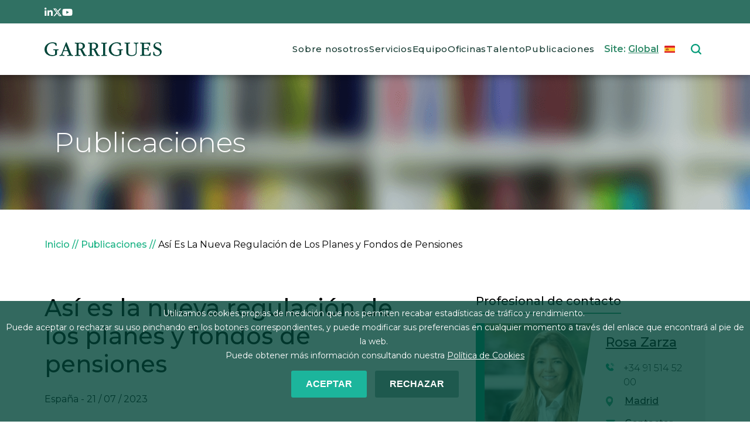

--- FILE ---
content_type: text/html; charset=UTF-8
request_url: https://www.garrigues.com/es_ES/noticia/asi-es-nueva-regulacion-planes-fondos-pensiones
body_size: 15431
content:
<!DOCTYPE html>
<html lang="es" dir="ltr" prefix="content: http://purl.org/rss/1.0/modules/content/  dc: http://purl.org/dc/terms/  foaf: http://xmlns.com/foaf/0.1/  og: http://ogp.me/ns#  rdfs: http://www.w3.org/2000/01/rdf-schema#  schema: http://schema.org/  sioc: http://rdfs.org/sioc/ns#  sioct: http://rdfs.org/sioc/types#  skos: http://www.w3.org/2004/02/skos/core#  xsd: http://www.w3.org/2001/XMLSchema# ">

  <head>
    <meta charset="utf-8" />
<noscript><style>form.antibot * :not(.antibot-message) { display: none !important; }</style>
</noscript><script async src="/sites/default/files/google_analytics/gtag.js?t9s402"></script>
<script>window.dataLayer = window.dataLayer || [];function gtag(){dataLayer.push(arguments)};gtag("js", new Date());gtag("set", "developer_id.dMDhkMT", true);window['ga-disable-G-VXRVB3QHH2'] = true;gtag("config", "G-VXRVB3QHH2", {"groups":"default","cookie_domain":"www.garrigues.com","page_placeholder":"PLACEHOLDER_page_location","allow_ad_personalization_signals":false});</script>
<meta name="description" content="El Real Decreto 668/2023 modifica el Reglamento de planes y fondos de pensiones y recoge, entre otras novedades, el desarrollo de la regulación de los planes de pensiones de empleo simplificados, del principio de no discriminación o las previsiones de integración de planes en caso de que, como consecuencia de operaciones societarias, una misma entidad resultara promotora de varios planes de pensiones del sistema de empleo o promotora de un plan de pensiones del sistema de empleo y a la vez tomadora de uno o varios planes de previsión social empresarial." />
<meta name="keywords" content="Laboral" />
<link rel="canonical" href="https://www.garrigues.com/es_ES/noticia/asi-es-nueva-regulacion-planes-fondos-pensiones" />
<link rel="shortlink" href="https://www.garrigues.com/es_ES/node/13081" />
<meta property="og:site_name" content="Garrigues" />
<meta property="og:type" content="article" />
<meta property="og:url" content="https://www.garrigues.com/es_ES/noticia/asi-es-nueva-regulacion-planes-fondos-pensiones" />
<meta property="og:title" content="Así es la nueva regulación de los planes y fondos de pensiones" />
<meta property="og:description" content="El Real Decreto 668/2023, de 18 de julio, por el que se modifica el Reglamento de planes y fondos de pensiones, aprobado por el Real Decreto 304/2004, de 20 de febrero entra en vigor el día 21 de julio de 2023, salvo en lo relativo a la obligación de las comisiones de control de los planes de pensiones del sistema de empleo de reunirse al menos dos veces al año, que entrará en vigor en el ejercicio 2024." />
<meta property="og:image" content="https://www.garrigues.com/sites/default/files/garrigues-social.jpg" />
<meta property="og:updated_time" content="2023-07-21T11:27:18+02:00" />
<meta property="article:published_time" content="2023-07-21T11:21:02+02:00" />
<meta property="article:modified_time" content="2023-07-21T11:27:18+02:00" />
<meta name="twitter:card" content="summary_large_image" />
<meta name="twitter:description" content="El Real Decreto 668/2023 modifica el Reglamento de planes y fondos de pensiones y recoge, entre otras novedades, el desarrollo de la regulación de los planes de pensiones de empleo simplificados, del principio de no discriminación o las previsiones de integración de planes en caso de que, como consecuencia de operaciones societarias, una misma entidad resultara promotora de varios planes de pensiones del sistema de empleo o promotora de un plan de pensiones del sistema de empleo y a la vez tomadora de uno o varios planes de previsión social empresarial." />
<meta name="twitter:site" content="@garrigues_es" />
<meta name="twitter:title" content="Así es la nueva regulación de los planes y fondos de pensiones" />
<meta name="twitter:site:id" content="71198524" />
<meta name="Generator" content="Drupal 10 (https://www.drupal.org)" />
<meta name="MobileOptimized" content="width" />
<meta name="HandheldFriendly" content="true" />
<meta name="viewport" content="width=device-width, initial-scale=1.0" />
<style>div#sliding-popup, div#sliding-popup .eu-cookie-withdraw-banner, .eu-cookie-withdraw-tab {background: #0779bf} div#sliding-popup.eu-cookie-withdraw-wrapper { background: transparent; } #sliding-popup h1, #sliding-popup h2, #sliding-popup h3, #sliding-popup p, #sliding-popup label, #sliding-popup div, .eu-cookie-compliance-more-button, .eu-cookie-compliance-secondary-button, .eu-cookie-withdraw-tab { color: #ffffff;} .eu-cookie-withdraw-tab { border-color: #ffffff;}
      .disagree-button.eu-cookie-compliance-more-button:focus,
      .eu-cookie-compliance-agree-button:focus,
      .eu-cookie-compliance-default-button:focus,
      .eu-cookie-compliance-hide-button:focus,
      .eu-cookie-compliance-more-button-thank-you:focus,
      .eu-cookie-withdraw-button:focus,
      .eu-cookie-compliance-save-preferences-button:focus { outline: 3px solid #f00; }</style>
<script type="application/ld+json">{
    "@context": "https://schema.org",
    "@graph": [
        {
            "@type": "NewsArticle",
            "@id": "https://www.garrigues.com/es_ES/noticia/asi-es-nueva-regulacion-planes-fondos-pensiones",
            "headline": "Así es la nueva regulación de los planes y fondos de pensiones",
            "name": "Así es la nueva regulación de los planes y fondos de pensiones",
            "about": [
                "Laboral",
                "España",
                "Laboral"
            ],
            "description": "El Real Decreto 668/2023 modifica el Reglamento de planes y fondos de pensiones y recoge, entre otras novedades, el desarrollo de la regulación de los planes de pensiones de empleo simplificados, del principio de no discriminación o las previsiones de integración de planes en caso de que, como consecuencia de operaciones societarias, una misma entidad resultara promotora de varios planes de pensiones del sistema de empleo o promotora de un plan de pensiones del sistema de empleo y a la vez tomadora de uno o varios planes de previsión social empresarial.",
            "image": {
                "@type": "ImageObject",
                "representativeOfPage": "True",
                "url": [
                    "https://www.garrigues.com/sites/default/files/garrigues-social.jpg"
                ]
            },
            "datePublished": "Vie, 21/07/2023 - 11:21",
            "isAccessibleForFree": "True",
            "dateModified": "Vie, 21/07/2023 - 11:27",
            "author": {
                "@type": "LegalService",
                "@id": "https://www.garrigues.com",
                "name": [
                    "Garrigues"
                ],
                "url": "https://www.garrigues.com"
            },
            "publisher": {
                "@type": "LegalService",
                "@id": "https://www.garrigues.com",
                "name": "Garrigues",
                "url": "https://www.garrigues.com",
                "logo": {
                    "@type": "ImageObject",
                    "url": "https://www.garrigues.com/sites/default/files/logotipo-garrigues-logo.png"
                }
            },
            "mainEntityOfPage": "https://www.garrigues.com/es_ES/noticia/asi-es-nueva-regulacion-planes-fondos-pensiones"
        }
    ]
}</script>
<script type="application/ld+json">{
    "@context": "https://schema.org",
    "@type": "BreadcrumbList",
    "itemListElement": [
        {
            "@type": "ListItem",
            "position": 1,
            "name": "Inicio",
            "item": "https://www.garrigues.com/es_ES"
        },
        {
            "@type": "ListItem",
            "position": 2,
            "name": "Noticia",
            "item": "https://www.garrigues.com/es_ES/noticia"
        },
        {
            "@type": "ListItem",
            "position": 3,
            "name": "Así Es La Nueva Regulación de Los Planes y Fondos de Pensiones"
        }
    ]
}</script>
<link rel="icon" href="/themes/custom/garriguestheme/img/imagenes/favicon.png" type="image/png" />
<link rel="alternate" href="https://www.garrigues.com/es_ES/noticia/asi-es-nueva-regulacion-planes-fondos-pensiones" hreflang="es" />
<link rel="alternate" href="https://www.garrigues.com/en_GB/new/spain-royal-decree-6682023-amends-regulations-pension-plans-and-funds" hreflang="en" />

      <title>Así es la nueva regulación de los planes y fondos de pensiones | Garrigues</title>
      <link rel="stylesheet" media="all" href="/sites/default/files/css/css_iS7mrG36TeqcnB9WxNlA33mARnB0cXOi-9kEspZYWwM.css?delta=0&amp;language=es&amp;theme=garriguestheme&amp;include=[base64]" />
<link rel="stylesheet" media="all" href="/sites/default/files/css/css_tj_8CBNpdMm9Wd3SNa2S3s3F4U5ysy75bxH9fUeWu-Q.css?delta=1&amp;language=es&amp;theme=garriguestheme&amp;include=[base64]" />

        <script src="/libraries/fontawesome/js/all.min.js?v=6.4.2" defer></script>
<script src="/libraries/fontawesome/js/v4-shims.min.js?v=6.4.2" defer></script>

  </head>
  <body class="node-13081 node-13081 tipo-nonoticia path-node page-node-type-news">
    <div id="loader" class="loader">
      <div class="spinner-border text-white loader-1" role="status">
      </div>
    </div>

        <a href="#main-content" class="visually-hidden focusable skip-link">
      Pasar al contenido principal
    </a>
    <div id="page">
      
        <div class="dialog-off-canvas-main-canvas" data-off-canvas-main-canvas>
    <div class="layout-container">

<div id="fixed">

<header role="banner">

	<div class="bg-tertiary">

					<div id="topbar" class="section padding-layout">
				  <div class="region region-topbar">
    <div id="block-topbarredessociales" class="block block-block-content block-block-content1ab6093f-c4ba-44ec-b219-80ec8bd0d071">
  
    
      
            <div class="clearfix text-formatted field field--name-body field--type-text-with-summary field--label-hidden field__item"><style>svg.rrss{fill:#ffffff}</style><div class="d-flex gap-3" style="height:1.5rem;"><a href="https://www.linkedin.com/company/garrigues/" target="_blank"><span>
<svg class="rrss" height="1em" viewBox="0 0 448 512"><path d="M100.28 448H7.4V148.9h92.88zM53.79 108.1C24.09 108.1 0 83.5 0 53.8a53.79 53.79 0 0 1 107.58 0c0 29.7-24.1 54.3-53.79 54.3zM447.9 448h-92.68V302.4c0-34.7-.7-79.2-48.29-79.2-48.29 0-55.69 37.7-55.69 76.7V448h-92.78V148.9h89.08v40.8h1.3c12.4-23.5 42.69-48.3 87.88-48.3 94 0 111.28 61.9 111.28 142.3V448z" /></svg><p></p></span></a><a href="https://twitter.com/garrigues_es" target="_blank"><span>
<svg class="rrss" height="1em" viewBox="0 0 512 512"><path d="M389.2 48h70.6L305.6 224.2 487 464H345L233.7 318.6 106.5 464H35.8L200.7 275.5 26.8 48H172.4L272.9 180.9 389.2 48zM364.4 421.8h39.1L151.1 88h-42L364.4 421.8z" /></svg><p></p></span></a><a href="https://www.youtube.com/c/garrigues?cbrd=1" target="_blank"><span>
<svg class="rrss" height="1em" viewBox="0 0 576 512"><path d="M549.655 124.083c-6.281-23.65-24.787-42.276-48.284-48.597C458.781 64 288 64 288 64S117.22 64 74.629 75.486c-23.497 6.322-42.003 24.947-48.284 48.597-11.412 42.867-11.412 132.305-11.412 132.305s0 89.438 11.412 132.305c6.281 23.65 24.787 41.5 48.284 47.821C117.22 448 288 448 288 448s170.78 0 213.371-11.486c23.497-6.321 42.003-24.171 48.284-47.821 11.412-42.867 11.412-132.305 11.412-132.305s0-89.438-11.412-132.305zm-317.51 213.508V175.185l142.739 81.205-142.739 81.201z" /></svg><p></p></span></a></div>
</div>
      
  </div>

  </div>

			</div>
		
	</div>
	<div class="padding-layout d-flex flex-row justify-content-between align-items-center">
		<div class="w-100">
			<div id="menu">
				  <div class="region region-primary-menu">
    <div id="block-garriguestheme-branding" class="block block-system block-system-branding-block">
  
    
            <a href="/es_ES" rel="home" class="site-logo">
      <img src="/themes/custom/garriguestheme/logo.svg" alt="Logo of  Garrigues" />
    </a>
      </div>
<nav role="navigation" aria-labelledby="block-garriguestheme-main-menu-menu" id="block-garriguestheme-main-menu" class="d-none d-xl-block block block-menu navigation menu--main">
            
  <h2 class="visually-hidden" id="block-garriguestheme-main-menu-menu">Main navigation</h2>
  

        
                  <ul class="menu nav nav-pills menu-responsive">
                    <li class="menu-item nav-item">
        <a href="/es_ES/sobre-nosotros" data-drupal-link-system-path="node/2791">Sobre nosotros</a>
              </li>
                <li class="menu-item nav-item">
        <a href="/es_ES/servicios" data-drupal-link-system-path="node/10800">Servicios</a>
              </li>
                <li class="menu-item nav-item">
        <a href="/es_ES/equipo" data-drupal-link-system-path="node/10825">Equipo</a>
              </li>
                <li class="menu-item nav-item">
        <a href="https://www.garrigues.com/es_ES/oficina" data-drupal-link-system-path="node/10797">Oficinas</a>
              </li>
                <li class="menu-item nav-item">
        <a href="/es_ES/trabaja-con-nosotros" data-drupal-link-system-path="node/10799">Talento</a>
              </li>
                <li class="menu-item nav-item">
        <a href="/es_ES/publicaciones" data-drupal-link-system-path="node/10801">Publicaciones</a>
              </li>
        </ul>
  


  </nav>
<div id="block-ilunionenlacesplash" class="d-none d-xl-block block block-ia-splash block-ia-splash-enlace-splash">
  
    
      Site:  <a id="ilunion-link" class="lang-es" href="#"><span>Global</span></a>
  </div>
<div id="block-languagedropdownswitcher" class="headerswitchlang d-none d-xl-block block block-lang-dropdown block-language-dropdown-blocklanguage-interface">
  
    
      <form class="lang-dropdown-form lang_dropdown_form clearfix language_interface" id="lang_dropdown_form_lang-dropdown-form" data-drupal-selector="lang-dropdown-form-2" action="/es_ES/noticia/asi-es-nueva-regulacion-planes-fondos-pensiones" method="post" accept-charset="UTF-8">
  <div class="js-form-item form-item js-form-type-select form-type-select js-form-item-lang-dropdown-select form-item-lang-dropdown-select form-no-label">
      <label for="edit-lang-dropdown-select" class="visually-hidden">Select your language</label>
        <select style="width:165px" class="lang-dropdown-select-element form-select" data-lang-dropdown-id="lang-dropdown-form" data-drupal-selector="edit-lang-dropdown-select" id="edit-lang-dropdown-select" name="lang_dropdown_select"><option value="es" selected="selected">Español</option><option value="en">English</option></select>

        </div>
<input data-drupal-selector="edit-es" type="hidden" name="es" value="/es_ES/noticia/asi-es-nueva-regulacion-planes-fondos-pensiones?f%5B0%5D=service%3A1443" />
<input data-drupal-selector="edit-en" type="hidden" name="en" value="/en_GB/new/spain-royal-decree-6682023-amends-regulations-pension-plans-and-funds?f%5B0%5D=service%3A1443" />
<noscript><div><input data-drupal-selector="edit-submit" type="submit" id="edit-submit" name="op" value="Ir" class="button js-form-submit form-submit" />
</div></noscript><input autocomplete="off" data-drupal-selector="form-rptifbehal2boipxqspaqm-qp71pm6cbew1utfzn3gs" type="hidden" name="form_build_id" value="form-RptifbEHAl2BoIpxqsPAqM_qP71pm6cBew1uTfzn3Gs" />
<input data-drupal-selector="edit-lang-dropdown-form" type="hidden" name="form_id" value="lang_dropdown_form" />

</form>

  </div>
<div id="block-responsivemenubutton" class="d-block d-xl-none block block-ilutils block-responsive-menu-button">
  
    
      <button class="btn btn-link" type="button" data-bs-toggle="offcanvas" data-bs-target="#offcanvas" aria-controls="offcanvas">
<img alt="" src="/themes/custom/garriguestheme/img/iconos/menu-responsive.svg">
</button>


  </div>
<div class="views-exposed-form block block-views block-views-exposed-filter-blocksearch-engine-search-general" data-drupal-selector="views-exposed-form-search-engine-search-general" id="block-formularioexpuestosearch-enginesearch-general-2">
  
    
      <form action="/es_ES/search/search" method="get" id="views-exposed-form-search-engine-search-general" accept-charset="UTF-8">
  <div class="form--inline clearfix">
  <div class="js-form-item form-item js-form-type-textfield form-type-textfield js-form-item-combine form-item-combine form-no-label">
        <input placeholder="Search" data-drupal-selector="edit-combine" type="text" id="edit-combine--4" name="combine" value="" size="30" maxlength="128" class="form-text" />

        </div>
<div data-drupal-selector="edit-actions" class="form-actions js-form-wrapper form-wrapper" id="edit-actions--4"><input data-drupal-selector="edit-submit-search-engine" type="submit" id="edit-submit-search-engine" value="Aplicar" class="button js-form-submit form-submit" />
</div>

</div>

</form>

  </div>

  </div>

			</div>
		</div>
	</div>

</header>

</div>



  <main role="main">
    <a id="main-content" tabindex="-1"></a>

    

      
      <div id="contenidoPrincipal">
          <div class="region region-cabecera">
    <div class="views-element-container block block-views block-views-blocknoticias-bloque-cabecera-publicacion" id="block-views-block-noticias-bloque-cabecera-publicacion">
  
    
      <div><div class="view view-noticias view-id-noticias view-display-id-bloque_cabecera_publicacion js-view-dom-id-d836bd99a545e8385094398ebcaa8ad1bb3c31edcf98063387260e2ecd95e381">
  
    
      
      <div class="view-content">
          <div><div class="header-contenido sm">
<div class="w-100 h-100 d-flex justify-content-center flex-column align-items-start position-relative">
<div>
<span class="titulo">Publicaciones</span>
</div>
</div>

<div class="video-fondo"><img src="/themes/custom/garriguestheme/img/cabeceras/cabecera-publicaciones-detalle.webp" alt="" fetchpriority="high"></div>
</div>
</div>

    </div>
  
          </div>
</div>

  </div>

  </div>

      </div>

    





      <div class="pt-5">

        <div class="padding-layout">
              <div class="region region-breadcrumb">
    <div id="block-garriguestheme-breadcrumbs" class="block block-system block-system-breadcrumb-block">
  
    
        <nav class="breadcrumb" role="navigation" aria-labelledby="system-breadcrumb">
    <h2 id="system-breadcrumb" class="visually-hidden">Sobrescribir enlaces de ayuda a la navegación</h2>
    <ol>
          <li>
                  <a href="/es_ES">Inicio</a>
              </li>
          <li>
                  <a href="/es_ES/publicaciones">Publicaciones</a>
              </li>
          <li>
                  Así Es La Nueva Regulación de Los Planes y Fondos de Pensiones
              </li>
        </ol>
  </nav>

  </div>

  </div>

        </div>

      <div class="container">



        </div>

          <div class="region region-highlighted">
    <div data-drupal-messages-fallback class="hidden"></div>

  </div>


        

        <div class="layout-content">
            <div class="region region-content">
    <div class="ia-splash-form block block-ia-splash block-ia-splash-block" data-drupal-selector="ia-splash-form" id="block-ilunionaccesibilidadformulariosplash">
  
    
      <form action="/es_ES/noticia/asi-es-nueva-regulacion-planes-fondos-pensiones" method="post" id="ia-splash-form" accept-charset="UTF-8">
  <div class="popUpHeader"><p>Garrigues</p></div><div class="popUpElegir"><p>ELIGE TU PAÍS / ESCOLHA O SEU PAÍS / CHOOSE YOUR COUNTRY / WYBIERZ SWÓJ KRAJ / 选择您的国家</p></div><div class="big-area-popup"><div id="dropdown_first_replace"><div class="js-form-item form-item js-form-type-select form-type-select js-form-item-selectregional form-item-selectregional">
      <label for="edit-selectregional">País</label>
        <select data-drupal-selector="edit-selectregional" id="edit-selectregional" name="selectRegional" class="form-select"><option value="www.garrigues.com/pl">Poland</option><option value="www.garrigues.com/" selected="selected">Global</option><option value="www.garrigues.com/cn">China</option><option value="www.garrigues.com/latam">Latam</option><option value="www.garrigues.com/pt">Portugal</option></select>

        </div>
</div><div id="dropdown_second_replace"><div class="js-form-item form-item js-form-type-select form-type-select js-form-item-selectlanguage form-item-selectlanguage">
      <label for="edit-selectlanguage">Language</label>
        <select data-drupal-selector="edit-selectlanguage" id="edit-selectlanguage" name="selectLanguage" class="form-select"><option value="_none">Language</option><option value="es_ES" selected="selected">Español</option><option value="en_GB">English</option></select>

        </div>
</div><div id="ilunion-cerrar"><a href="#" title="Cerrar">Cerrar</a></div><input autocomplete="off" data-drupal-selector="form-rshyckuhbcapaiekwf5kwbknhazywyefk1mcvpafw2g" type="hidden" name="form_build_id" value="form-rSHYCkUhBCAPaIeKwf5KwbknHAZywYefk1mcvPAfW2g" />
<input data-drupal-selector="edit-ia-splash-form" type="hidden" name="form_id" value="ia_splash_form" />
<div data-drupal-selector="edit-actions" class="form-actions js-form-wrapper form-wrapper" id="edit-actions--5"><div class="btn-go"><input class="submit button js-form-submit form-submit" data-drupal-selector="edit-submit-button-ilunion" type="submit" id="edit-submit-button-ilunion" name="op" value="GO" />
</div></div></div>

</form>

  </div>
<div id="block-garriguestheme-content" class="block block-system block-system-main-block">
  
    
      
<article data-history-node-id="13081" about="/es_ES/noticia/asi-es-nueva-regulacion-planes-fondos-pensiones" class="node node--type-news node--view-mode-full">

  
    

  
  <div class="node__content">
      <div class="layout layout--twocol-section layout--twocol-section--67-33 padding-layout mt-5">

          <div  class="layout__region layout__region--first">
        <div class="views-element-container block block-views block-views-blocknoticias-bloque-noticias-detalle">
  
    
      <div><div class="view view-noticias view-id-noticias view-display-id-bloque_noticias_detalle js-view-dom-id-30ed9bed46935b0de466182819b59c21ca4d8acf68ca15efb0fcc829fac13ffa">
  
    
      
      <div class="view-content">
          <div class="views-row"><div class="views-field views-field-title"><div class="field-content"><h1 class="fs-1 text-decoration-none text-black pb-3 pt-0 fw-medium text-start">Así es la nueva regulación de los planes y fondos de pensiones</h1></div></div><div class="views-field views-field-nothing-2"><div class="field-content"><div class="d-flex flex-row flex-wrap">
España&nbsp;-&nbsp;<time datetime="2023-07-21T12:00:00Z" class="datetime">21 / 07 / 2023</time>

</div></div></div><div class="views-field views-field-field-before-title subtitulo-publicacion mb-4"><div class="field-content"></div></div><div class="views-field views-field-field-author autor-publicacion my-4"><div class="field-content"></div></div><div class="views-field views-field-field-custom-author autor-publicacion my-4"><div class="field-content"></div></div><div class="views-field views-field-nothing"><div class="field-content"><div class="d-flex align-items-baseline justify-content-between flex-wrap gap-3">
<ul class="list-group list-group-horizontal list-unstyled gap-3 mt-3 lista-rrss">
         <li><a id="get-app-artwork" data-url="https://www.garrigues.com/es_ES/noticia/asi-es-nueva-regulacion-planes-fondos-pensiones" class="fs-5" tabindex="0" data-placement="top" role="button" data-toggle="popover" data-trigger="focus" data-content="Copied link"><i id="icon-copy" class="fa-solid fa-link"></i></a></li>
    <li><a class="fs-5" href="https://www.linkedin.com/sharing/share-offsite/?url=https://www.garrigues.com/es_ES/noticia/asi-es-nueva-regulacion-planes-fondos-pensiones" target="_blank"><i class="fa-brands fa-linkedin-in"></i></a></li>
    <li><a class="fs-5" href="https://twitter.com/intent/tweet?text=Así es la nueva regulación de los planes y fondos de pensiones&amp;url=https://www.garrigues.com/es_ES/noticia/asi-es-nueva-regulacion-planes-fondos-pensiones" target="_blank"><i class="fa-brands fa-x-twitter"></i></a></li>
    <li><a class="fs-5" href="https://www.facebook.com/sharer.php?u=https://www.garrigues.com/es_ES/noticia/asi-es-nueva-regulacion-planes-fondos-pensiones&amp;t=Así es la nueva regulación de los planes y fondos de pensiones" target="_blank"><i class="fa-brands fa-facebook-f"></i></a></li>
</ul>
<div> </div>
</div></div></div><div><div><div id="carouselDetailNew" class="carousel slide" data-bs-ride="carousel">
  <div class="carousel-inner">
        
        <button class="carousel-control-prev" type="button"
      data-bs-target="#carouselDetailNew" data-bs-slide="prev">
      <span class="carousel-control-prev-icon" aria-hidden="true"></span>
      <span class="visually-hidden">Previous</span>
    </button>
    <button class="carousel-control-next" type="button"
      data-bs-target="#carouselDetailNew" data-bs-slide="next">
      <span class="carousel-control-next-icon" aria-hidden="true"></span>
      <span class="visually-hidden">Next</span>
    </button>
  </div>
</div>


</div></div><div class="views-field views-field-field-image-caption text-align-right img-caption mb-4"><div class="field-content"></div></div><div class="views-field views-field-field-links"><div class="field-content"></div></div><div class="views-field views-field-field-intro mt-5"><div class="field-content"><p class="MsoNormal"><span lang="ES-TRAD"><strong>El Real Decreto 668/2023 modifica el Reglamento de planes y fondos de pensiones y recoge, entre otras novedades, el desarrollo de la regulación de los planes de pensiones de empleo simplificados, del principio de no discriminación o las previsiones de integración de planes en caso de que, como consecuencia de operaciones societarias, una misma entidad resultara promotora de varios planes de pensiones del sistema de empleo o promotora de un plan de pensiones del sistema de empleo y a la vez tomadora de uno o varios planes de previsión social empresarial.</strong></span><o:p></o:p></p>
</div></div><div class="views-field views-field-body"><div class="field-content"><p><a href="https://www.boe.es/diario_boe/txt.php?id=BOE-A-2023-16728">El Real Decreto 668/2023, de 18 de julio, por el que se modifica el Reglamento de planes y fondos de pensiones, aprobado por el Real Decreto 304/2004, de 20 de febrero</a> entra en vigor el día 21 de julio de 2023, salvo en lo relativo a la obligación de las comisiones de control de los planes de pensiones del sistema de empleo de reunirse al menos dos veces al año, que entrará en vigor en el ejercicio 2024.</p>
<p>Esta norma regula los siguientes aspectos de interés en el ámbito de la previsión social complementaria de las empresas:</p>
<ul>
<li>Desarrolla el principio de no discriminación en los planes de pensiones del sistema de empleo, estipulando que la no discriminación se entenderá referida al derecho del trabajador de acceder al plan, que implicará la percepción de contribuciones empresariales establecidas desde su incorporación en tanto exista relación laboral con el promotor.</li>
<li>En orden a determinar la antigüedad de un mes para el acceso de los trabajadores a los planes de pensiones del sistema de empleo, se computará el tiempo transcurrido desde el ingreso en la plantilla del promotor bajo cualquier modalidad de contrato laboral.</li>
<li>Si, como consecuencia de operaciones societarias, una misma entidad resulta promotora de varios planes de pensiones del sistema de empleo o promotora de un plan de pensiones del sistema de empleo y a la vez tomadora de uno o varios planes de previsión social empresarial, se procederá a integrar en un único plan de pensiones o, en su caso, en un único plan de previsión social empresarial a todos los partícipes o asegurados y sus derechos consolidados y, en su caso, a los beneficiarios y sus derechos económicos, en el plazo de doce meses desde la fecha de efectos de la operación societaria. El promotor y la representación de los trabajadores de manera conjunta podrán solicitar una prórroga del plazo anterior a la Dirección General de Seguros y Fondos de Pensiones.<br>&nbsp; &nbsp; &nbsp; &nbsp; &nbsp; &nbsp;<br>Este plazo de doce meses de adaptación lo será también para el caso de subrogación de las relaciones laborales para adaptar las especificaciones al régimen diferenciado de aportaciones y prestaciones al personal afectado.</li>
<li>Con carácter general, no se puede simultanear la condición de partícipe y de beneficiario de una misma contingencia siendo incompatible la realización de aportaciones y el cobro de prestaciones por la misma contingencia simultáneamente, si bien se regula la posibilidad de excepcionar esta regla en los casos de jubilación parcial, jubilación flexible y jubilación activa si se mantiene la realización de contribuciones por la empresa al plan de pensiones y en los términos previstos en su reglamento.</li>
<li>Se desarrolla la regulación de los planes de pensiones de empleo simplificados, y en concreto:
<ul>
<li>Se prevé que en este tipo de planes de pensiones asumidos en la negociación colectiva sectorial se puedan incorporar los autónomos del sector a través de su correspondiente anexo.</li>
<li>Se estipula el procedimiento de integración de los planes de pensiones de empleo simplificados en un fondo de pensiones de empleo de promoción pública abiertos, así como, en su caso, en los fondos de pensiones de empleo de promoción privada.</li>
<li>Se establecen los requisitos de funcionamiento y el contenido de las especificaciones de los planes de pensiones de empleo simplificados, así como el régimen de información a los partícipes y beneficiarios de esta modalidad de planes de pensiones de empleo.</li>
<li>El funcionamiento y composición de las comisiones de control de los planes de pensiones simplificados.</li>
</ul>
</li>
<li>Para su desarrollo se establece el procedimiento de transformación de los planes de pensiones de empleo o cualquier instrumento de previsión social preexistente en las empresas en un plan de pensiones de empleo del sistema simplificado.</li>
<li>Se establece un plazo máximo de doce meses desde la entrada en vigor del real decreto para la adaptación de la documentación y de las nuevas obligaciones de información a facilitar a partícipes y beneficiarios de los planes de pensiones del sistema de empleo, así como al resto de nueva regulación prevista en el real decreto.</li>
</ul>
<p>&nbsp;</p>
<p>&nbsp;</p>
<p>&nbsp;</p>
<p>&nbsp;</p>
</div></div><div class="views-field views-field-nothing-1"><div class="field-content"><div class="w-100 p-3  d-flex align-items-center tags my-4">
<i class="fa-solid fa-tag fs-5 me-3"></i><span class="fw-medium tags-news"><a href="/es_ES/tags/laboral" hreflang="es">Laboral</a>, <a href="/es_ES/tags/espana" hreflang="es">España</a></span>
</div>
</div></div></div>

    </div>
  
          </div>
</div>

  </div>

      </div>
    
          <div  class="layout__region layout__region--second">
        <div class="views-element-container block block-views block-views-blocknoticias-bloque-noticias-profesionales">
  
    
      <div><div class="mb-5 view-noticias-profesionales view view-noticias view-id-noticias view-display-id-bloque_noticias_profesionales js-view-dom-id-f2e87943af8508848ec9f3941c3c9a93a323f8000f307e8ae7192bf6fae41129">
  
    
      <div class="view-header">
      <h3 class="fs-5 underline green">Profesional de contacto</h3>

    </div>
      
      <div class="view-content">
      <div class="view-grouping">
  <div class="view-grouping-header">  <img loading="lazy" src="/sites/default/files/styles/medium/public/team/photo/Rosa_Zarza_Jimeno_en_20251114.jpg?itok=6dSZPTCO" width="209" height="220" alt="Foto del socio" typeof="foaf:Image" class="image-style-medium" />


</div>
  <div class="view-grouping-content"><div class="view-grouping">
  <div class="view-grouping-header"><p><a href="/es_ES/equipo/rosa-zarza-jimeno" class="nombre-contacto fw-medium text-decoration-underline">Rosa Zarza</a></p></div>
  <div class="view-grouping-content"><div>
      <h3><p class="mail-ofcinas fw-light d-flex align-items-center mb-2"><img alt="" class="me-3" data-entity-type="file" src="/themes/custom/garriguestheme/img/iconos/email-contacto.svg" loading="lazy"><a href="/cdn-cgi/l/email-protection#e694899587c89c87949c87a6818794948f81938395c885898bc6">Contactar</a></p></h3>
  
  <ul class="phonecity p-0 mb-0">

          <li class="m-0 d-flex flex-wrap column-gap">    <p class="office-phone">+34 91 514 52 00
</p>
<p class="office-city"><a href="https://www.garrigues.com/es_ES/oficina/madrid">Madrid</a></p></li>
    
  </ul>

</div>
</div>
</div>
</div>
</div>

    </div>
  
            <div class="view-footer">
      <p><a class="btn btn-gris btn-lg" href="../equipo">Consultar más profesionales</a></p>

    </div>
    </div>
</div>

  </div>
<div class="views-element-container block block-views block-views-blocknoticias-bloque-noticias-servicios">
  
    
      <div><div class="mb-5 view view-noticias view-id-noticias view-display-id-bloque_noticias_servicios js-view-dom-id-00479dde0cbb7fcdbe7d88c917f54d3f97e6830266ef1ddadd09ee3ab89e0247">
  
    
      <div class="view-header">
      <p>
</p><h3 class="fs-5 underline green">Servicios relacionados </h3>


    </div>
      
      <div class="view-content">
      <div>
  
  <ul class="p-0">

          <li class="m-0"><p class="views-field views-field-title"><span class="field-content"><a class="fw-medium text-decoration-underline" href="/es_ES/servicios/laboral">
Laboral
</a></span></p></li>
    
  </ul>

</div>

    </div>
  
          </div>
</div>

  </div>
<div class="views-element-container block block-views block-views-blocknoticias-bloque-noticias-oficinas">
  
    
      <div><div class="mt-lg-4 mb-lg-5 view view-noticias view-id-noticias view-display-id-bloque_noticias_oficinas js-view-dom-id-7dd3d4452dcc7f603b4e90f9a1c909aed788cc008c7c73b9cc4425b8e23c6f5e">
  
    
      <div class="view-header">
      
    </div>
      
      <div class="view-content">
      <div>
  
  <ul class="p-0">

          <li class="m-0"><div class="views-field views-field-field-offices listado-sidebar"><div class="field-content"></div></div></li>
    
  </ul>

</div>

    </div>
  
          </div>
</div>

  </div>
<div class="views-exposed-form bef-exposed-form formulario-garrigues encuentra-publicacion block block-views block-views-exposed-filter-blocksearch-publications-search-api-block-search-publications-detail" data-drupal-selector="views-exposed-form-search-publications-search-api-block-search-publications-detail">
  
      <h2>Buscar publicación</h2>
    
      <form action="https://www.garrigues.com/es_ES/publicaciones/listado" method="get" id="views-exposed-form-search-publications-search-api-block-search-publications-detail" accept-charset="UTF-8">
  <div class="form--inline clearfix">
  <div class="js-form-item form-item js-form-type-textfield form-type-textfield js-form-item-combine form-item-combine">
      
        <input placeholder=" Búsqueda por título y/o área geográfica" data-drupal-selector="edit-combine" type="text" id="edit-combine--2" name="combine" value="" size="30" maxlength="128" class="form-text" />

        </div>
<div class="facets-views-plugin">
  <div id="block-services-detail" class="block-facet--dropdown block block-facets block-facet-blockservices-detail">
  
    
      <div class="facets-widget-dropdown">
      <ul data-drupal-facet-id="services_detail" data-drupal-facet-alias="service" class="facet-inactive js-facets-dropdown-links item-list__dropdown"><li class="facet-item"><a href="/es_ES/noticia/asi-es-nueva-regulacion-planes-fondos-pensiones?f%5B0%5D=service%3A1422" rel="nofollow" data-drupal-facet-item-id="service-1422" data-drupal-facet-item-value="1422" data-drupal-facet-item-count="953"><span class="facet-item__value">Administrativo y Constitucional</span>
</a></li><li class="facet-item"><a href="/es_ES/noticia/asi-es-nueva-regulacion-planes-fondos-pensiones?f%5B0%5D=service%3A1417" rel="nofollow" data-drupal-facet-item-id="service-1417" data-drupal-facet-item-value="1417" data-drupal-facet-item-count="29"><span class="facet-item__value">Agribusiness y Alimentación</span>
</a></li><li class="facet-item"><a href="/es_ES/noticia/asi-es-nueva-regulacion-planes-fondos-pensiones?f%5B0%5D=service%3A1419" rel="nofollow" data-drupal-facet-item-id="service-1419" data-drupal-facet-item-value="1419" data-drupal-facet-item-count="29"><span class="facet-item__value">Automoción</span>
</a></li><li class="facet-item"><a href="/es_ES/noticia/asi-es-nueva-regulacion-planes-fondos-pensiones?f%5B0%5D=service%3A1443" rel="nofollow" data-drupal-facet-item-id="service-1443" data-drupal-facet-item-value="1443" data-drupal-facet-item-count="350"><span class="facet-item__value">Bancario y Financiero</span>
</a></li><li class="facet-item"><a href="/es_ES/noticia/asi-es-nueva-regulacion-planes-fondos-pensiones?f%5B0%5D=service%3A1430" rel="nofollow" data-drupal-facet-item-id="service-1430" data-drupal-facet-item-value="1430" data-drupal-facet-item-count="48"><span class="facet-item__value">Deportes</span>
</a></li><li class="facet-item"><a href="/es_ES/noticia/asi-es-nueva-regulacion-planes-fondos-pensiones?f%5B0%5D=service%3A1416" rel="nofollow" data-drupal-facet-item-id="service-1416" data-drupal-facet-item-value="1416" data-drupal-facet-item-count="174"><span class="facet-item__value">Derecho Europeo y de la Competencia</span>
</a></li><li class="facet-item"><a href="/es_ES/noticia/asi-es-nueva-regulacion-planes-fondos-pensiones?f%5B0%5D=service%3A10913" rel="nofollow" data-drupal-facet-item-id="service-10913" data-drupal-facet-item-value="10913" data-drupal-facet-item-count="49"><span class="facet-item__value">Economía del Dato, Privacidad y Ciberseguridad </span>
</a></li><li class="facet-item"><a href="/es_ES/noticia/asi-es-nueva-regulacion-planes-fondos-pensiones?f%5B0%5D=service%3A1413" rel="nofollow" data-drupal-facet-item-id="service-1413" data-drupal-facet-item-value="1413" data-drupal-facet-item-count="166"><span class="facet-item__value">Empresa Familiar</span>
</a></li><li class="facet-item"><a href="/es_ES/noticia/asi-es-nueva-regulacion-planes-fondos-pensiones?f%5B0%5D=service%3A10916" rel="nofollow" data-drupal-facet-item-id="service-10916" data-drupal-facet-item-value="10916" data-drupal-facet-item-count="334"><span class="facet-item__value">Energía</span>
</a></li><li class="facet-item"><a href="/es_ES/noticia/asi-es-nueva-regulacion-planes-fondos-pensiones?f%5B0%5D=service%3A1429" rel="nofollow" data-drupal-facet-item-id="service-1429" data-drupal-facet-item-value="1429" data-drupal-facet-item-count="47"><span class="facet-item__value">Farmacia, Biotecnología y Ciencias de la Salud</span>
</a></li><li class="facet-item"><a href="/es_ES/noticia/asi-es-nueva-regulacion-planes-fondos-pensiones?f%5B0%5D=service%3A12821" rel="nofollow" data-drupal-facet-item-id="service-12821" data-drupal-facet-item-value="12821" data-drupal-facet-item-count="4"><span class="facet-item__value">G-advisory</span>
</a></li><li class="facet-item"><a href="/es_ES/noticia/asi-es-nueva-regulacion-planes-fondos-pensiones?f%5B0%5D=service%3A12823" rel="nofollow" data-drupal-facet-item-id="service-12823" data-drupal-facet-item-value="12823" data-drupal-facet-item-count="26"><span class="facet-item__value">Gobierno Corporativo y Desarrollo Sostenible</span>
</a></li><li class="facet-item"><a href="/es_ES/noticia/asi-es-nueva-regulacion-planes-fondos-pensiones?f%5B0%5D=service%3A1431" rel="nofollow" data-drupal-facet-item-id="service-1431" data-drupal-facet-item-value="1431" data-drupal-facet-item-count="30"><span class="facet-item__value">Human Capital Services</span>
</a></li><li class="facet-item"><a href="/es_ES/noticia/asi-es-nueva-regulacion-planes-fondos-pensiones?f%5B0%5D=service%3A10914" rel="nofollow" data-drupal-facet-item-id="service-10914" data-drupal-facet-item-value="10914" data-drupal-facet-item-count="16"><span class="facet-item__value">Infraestructuras</span>
</a></li><li class="facet-item"><a href="/es_ES/noticia/asi-es-nueva-regulacion-planes-fondos-pensiones?f%5B0%5D=service%3A10927" rel="nofollow" data-drupal-facet-item-id="service-10927" data-drupal-facet-item-value="10927" data-drupal-facet-item-count="150"><span class="facet-item__value">Inmobiliario</span>
</a></li><li class="facet-item"><a href="/es_ES/noticia/asi-es-nueva-regulacion-planes-fondos-pensiones?f%5B0%5D=service%3A1424" rel="nofollow" data-drupal-facet-item-id="service-1424" data-drupal-facet-item-value="1424" data-drupal-facet-item-count="1379"><span class="facet-item__value">Laboral</span>
</a></li><li class="facet-item"><a href="/es_ES/noticia/asi-es-nueva-regulacion-planes-fondos-pensiones?f%5B0%5D=service%3A1433" rel="nofollow" data-drupal-facet-item-id="service-1433" data-drupal-facet-item-value="1433" data-drupal-facet-item-count="39"><span class="facet-item__value">Medios y Entretenimiento</span>
</a></li><li class="facet-item"><a href="/es_ES/noticia/asi-es-nueva-regulacion-planes-fondos-pensiones?f%5B0%5D=service%3A1442" rel="nofollow" data-drupal-facet-item-id="service-1442" data-drupal-facet-item-value="1442" data-drupal-facet-item-count="97"><span class="facet-item__value">Mercado de Valores</span>
</a></li><li class="facet-item"><a href="/es_ES/noticia/asi-es-nueva-regulacion-planes-fondos-pensiones?f%5B0%5D=service%3A1441" rel="nofollow" data-drupal-facet-item-id="service-1441" data-drupal-facet-item-value="1441" data-drupal-facet-item-count="899"><span class="facet-item__value">Mercantil y Fusiones y Adquisiciones</span>
</a></li><li class="facet-item"><a href="/es_ES/noticia/asi-es-nueva-regulacion-planes-fondos-pensiones?f%5B0%5D=service%3A1435" rel="nofollow" data-drupal-facet-item-id="service-1435" data-drupal-facet-item-value="1435" data-drupal-facet-item-count="27"><span class="facet-item__value">Moda</span>
</a></li><li class="facet-item"><a href="/es_ES/noticia/asi-es-nueva-regulacion-planes-fondos-pensiones?f%5B0%5D=service%3A1434" rel="nofollow" data-drupal-facet-item-id="service-1434" data-drupal-facet-item-value="1434" data-drupal-facet-item-count="84"><span class="facet-item__value">Penal e Investigaciones Internas</span>
</a></li><li class="facet-item"><a href="/es_ES/noticia/asi-es-nueva-regulacion-planes-fondos-pensiones?f%5B0%5D=service%3A1439" rel="nofollow" data-drupal-facet-item-id="service-1439" data-drupal-facet-item-value="1439" data-drupal-facet-item-count="19"><span class="facet-item__value">Private Equity</span>
</a></li><li class="facet-item"><a href="/es_ES/noticia/asi-es-nueva-regulacion-planes-fondos-pensiones?f%5B0%5D=service%3A1421" rel="nofollow" data-drupal-facet-item-id="service-1421" data-drupal-facet-item-value="1421" data-drupal-facet-item-count="301"><span class="facet-item__value">Propiedad Industrial e Intelectual</span>
</a></li><li class="facet-item"><a href="/es_ES/noticia/asi-es-nueva-regulacion-planes-fondos-pensiones?f%5B0%5D=service%3A1420" rel="nofollow" data-drupal-facet-item-id="service-1420" data-drupal-facet-item-value="1420" data-drupal-facet-item-count="221"><span class="facet-item__value">Reestructuraciones e Insolvencias</span>
</a></li><li class="facet-item"><a href="/es_ES/noticia/asi-es-nueva-regulacion-planes-fondos-pensiones?f%5B0%5D=service%3A10915" rel="nofollow" data-drupal-facet-item-id="service-10915" data-drupal-facet-item-value="10915" data-drupal-facet-item-count="8"><span class="facet-item__value">Regulatorio Financiero</span>
</a></li><li class="facet-item"><a href="/es_ES/noticia/asi-es-nueva-regulacion-planes-fondos-pensiones?f%5B0%5D=service%3A1412" rel="nofollow" data-drupal-facet-item-id="service-1412" data-drupal-facet-item-value="1412" data-drupal-facet-item-count="675"><span class="facet-item__value">Resolución de Conflictos: Litigación y Arbitraje</span>
</a></li><li class="facet-item"><a href="/es_ES/noticia/asi-es-nueva-regulacion-planes-fondos-pensiones?f%5B0%5D=service%3A1438" rel="nofollow" data-drupal-facet-item-id="service-1438" data-drupal-facet-item-value="1438" data-drupal-facet-item-count="30"><span class="facet-item__value">Seguros</span>
</a></li><li class="facet-item"><a href="/es_ES/noticia/asi-es-nueva-regulacion-planes-fondos-pensiones?f%5B0%5D=service%3A10921" rel="nofollow" data-drupal-facet-item-id="service-10921" data-drupal-facet-item-value="10921" data-drupal-facet-item-count="110"><span class="facet-item__value">Sostenibilidad</span>
</a></li><li class="facet-item"><a href="/es_ES/noticia/asi-es-nueva-regulacion-planes-fondos-pensiones?f%5B0%5D=service%3A1426" rel="nofollow" data-drupal-facet-item-id="service-1426" data-drupal-facet-item-value="1426" data-drupal-facet-item-count="45"><span class="facet-item__value">Startups &amp; Open Innovation</span>
</a></li><li class="facet-item"><a href="/es_ES/noticia/asi-es-nueva-regulacion-planes-fondos-pensiones?f%5B0%5D=service%3A1436" rel="nofollow" data-drupal-facet-item-id="service-1436" data-drupal-facet-item-value="1436" data-drupal-facet-item-count="95"><span class="facet-item__value">Tecnología, Comunicaciones y Digital</span>
</a></li><li class="facet-item"><a href="/es_ES/noticia/asi-es-nueva-regulacion-planes-fondos-pensiones?f%5B0%5D=service%3A1428" rel="nofollow" data-drupal-facet-item-id="service-1428" data-drupal-facet-item-value="1428" data-drupal-facet-item-count="132"><span class="facet-item__value">Transporte, Logística y Marítimo</span>
</a></li><li class="facet-item"><a href="/es_ES/noticia/asi-es-nueva-regulacion-planes-fondos-pensiones?f%5B0%5D=service%3A1425" rel="nofollow" data-drupal-facet-item-id="service-1425" data-drupal-facet-item-value="1425" data-drupal-facet-item-count="2248"><span class="facet-item__value">Tributario</span>
</a></li><li class="facet-item"><a href="/es_ES/noticia/asi-es-nueva-regulacion-planes-fondos-pensiones?f%5B0%5D=service%3A1432" rel="nofollow" data-drupal-facet-item-id="service-1432" data-drupal-facet-item-value="1432" data-drupal-facet-item-count="92"><span class="facet-item__value">Turismo y Hoteles</span>
</a></li><li class="facet-item"><a href="/es_ES/noticia/asi-es-nueva-regulacion-planes-fondos-pensiones?f%5B0%5D=service%3A1444" rel="nofollow" data-drupal-facet-item-id="service-1444" data-drupal-facet-item-value="1444" data-drupal-facet-item-count="223"><span class="facet-item__value">Urbanismo y Medioambiente</span>
</a></li></ul>
  <label id="facet_services_detail_label">Facet Services detail</label></div>

  </div>

</div>
<div class="facets-views-plugin">
  <div id="block-publication-type-detail" class="block-facet--dropdown block block-facets block-facet-blockpublication-type-detail">
  
    
      <div class="facets-widget-dropdown">
      <ul data-drupal-facet-id="publication_type_detail" data-drupal-facet-alias="publication_type" class="facet-inactive js-facets-dropdown-links item-list__dropdown"><li class="facet-item"><a href="/es_ES/noticia/asi-es-nueva-regulacion-planes-fondos-pensiones?f%5B0%5D=publication_type%3A794" rel="nofollow" data-drupal-facet-item-id="publication-type-794" data-drupal-facet-item-value="794" data-drupal-facet-item-count="5802"><span class="facet-item__value">Publicaciones</span>
</a></li><li class="facet-item"><a href="/es_ES/noticia/asi-es-nueva-regulacion-planes-fondos-pensiones?f%5B0%5D=publication_type%3A107" rel="nofollow" data-drupal-facet-item-id="publication-type-107" data-drupal-facet-item-value="107" data-drupal-facet-item-count="639"><span class="facet-item__value">Newsletters</span>
</a></li></ul>
  <label id="facet_publication_type_detail_label">Facet Publication type detail</label></div>

  </div>

</div>
<div data-drupal-selector="edit-field-date-of-publication-wrapper" id="edit-field-date-of-publication-wrapper--3" class="js-form-wrapper form-wrapper"><fieldset data-drupal-selector="edit-field-date-of-publication-wrapper" id="edit-field-date-of-publication-wrapper--4" class="js-form-item form-item js-form-wrapper form-wrapper">
      <legend>
    <span class="fieldset-legend">Date of publication</span>
  </legend>
  <div class="fieldset-wrapper">
                <div class="js-form-item form-item js-form-type-textfield form-type-textfield js-form-item-field-date-of-publication-min form-item-field-date-of-publication-min">
      <label for="edit-field-date-of-publication-min--2">Min</label>
        <input placeholder="Desde" class="bef-datepicker form-text" autocomplete="off" data-drupal-selector="edit-field-date-of-publication-min" type="text" id="edit-field-date-of-publication-min--2" name="field_date_of_publication[min]" value="" size="30" maxlength="128" />

        </div>
<div class="js-form-item form-item js-form-type-textfield form-type-textfield js-form-item-field-date-of-publication-max form-item-field-date-of-publication-max">
      <label for="edit-field-date-of-publication-max--2">Max</label>
        <input placeholder="Hasta" class="bef-datepicker form-text" autocomplete="off" data-drupal-selector="edit-field-date-of-publication-max" type="text" id="edit-field-date-of-publication-max--2" name="field_date_of_publication[max]" value="" size="30" maxlength="128" />

        </div>

          </div>
</fieldset>
</div>
<div data-drupal-selector="edit-actions" class="form-actions js-form-wrapper form-wrapper" id="edit-actions--2"><input data-drupal-selector="edit-submit-search-publications-search-api-2" type="submit" id="edit-submit-search-publications-search-api--2" value="Buscar" class="button js-form-submit form-submit" />
</div>

</div>

</form>

  </div>
<div class="views-exposed-form bef-exposed-form formulario-garrigues encuentra-publicacion block block-views block-views-exposed-filter-blocksearch-publications-search-api-block-search-publications-news" data-drupal-selector="views-exposed-form-search-publications-search-api-block-search-publications-news">
  
      <h2>Buscador de noticias </h2>
    
      <form action="https://www.garrigues.com/es_ES/noticia/listado" method="get" id="views-exposed-form-search-publications-search-api-block-search-publications-news" accept-charset="UTF-8">
  <div class="form--inline clearfix">
  <div class="js-form-item form-item js-form-type-textfield form-type-textfield js-form-item-combine form-item-combine">
      
        <input placeholder="Buscar noticia" data-drupal-selector="edit-combine" type="text" id="edit-combine--3" name="combine" value="" size="30" maxlength="128" class="form-text" />

        </div>
<div data-drupal-selector="edit-actions" class="form-actions js-form-wrapper form-wrapper" id="edit-actions--3"><input data-drupal-selector="edit-submit-search-publications-search-api-3" type="submit" id="edit-submit-search-publications-search-api--3" value="Buscar" class="button js-form-submit form-submit" />
</div>

</div>

</form>

  </div>

      </div>
    
  </div>

  </div>

</article>

  </div>

  </div>

        </div>

      </div>

  </main>

  <footer role="contentinfo" class="footer bg-secondary text-white mt-5">
        <div id="region-footer-pre" class="region-footer-pre">
      <div class="padding-layout">
        <div class="row">
            <div class="region region-footer-pre">
    <div id="block-footerlogo" class="bg-secondary my-3 block block-block-content block-block-content32d4d7b4-6aa2-4f34-bad6-174733022c51">
  
    
      
            <div class="clearfix text-formatted field field--name-body field--type-text-with-summary field--label-hidden field__item"><p><img class="logo-footer" src="/themes/custom/garriguestheme/img/logos/logo-blanco.svg" alt="Logo of  Garrigues" loading="lazy"></p>
</div>
      
  </div>

  </div>

        </div>
      </div>
    </div>
            <div id="region-footer" class="region-footer">
      <div class="padding-layout">
        <div class="row">
            <div class="region region-footer">
    <nav role="navigation" aria-labelledby="block-footersobrenosotros-menu" id="block-footersobrenosotros" class="d-none d-md-block block block-menu navigation menu--footer---sobre-nosotros">
            
  <h2 class="visually-hidden" id="block-footersobrenosotros-menu">Footer - Sobre Nosotros</h2>
  

        
                <ul class="menu menu--level-1">
                    <li class="menu-item">
        <a href="/es_ES/sobre-nosotros" data-drupal-link-system-path="node/2791">Sobre nosotros</a>
              </li>
                <li class="menu-item">
        <a href="https://www.garrigues.com/es_ES/sobre-nosotros/vision-estrategica" data-drupal-link-system-path="node/10798">Visión estratégica</a>
              </li>
                <li class="menu-item">
        <a href="/es_ES/sobre-nosotros/compromiso-esg" data-drupal-link-system-path="node/10824">Compromiso ESG</a>
              </li>
                <li class="menu-item">
        <a href="/es_ES/sobre-nosotros/etica-gobierno-corporativo" data-drupal-link-system-path="node/10919">Ética y gobierno corporativo</a>
              </li>
                <li class="menu-item">
        <a href="/es_ES/pagina/canal-interno-informacion" data-drupal-link-system-path="node/12924">Canal Interno de Información</a>
              </li>
                <li class="menu-item">
        <a href="/es_ES/sobre-nosotros/premios-reconocimientos" data-drupal-link-system-path="node/10802">Premios y reconocimientos</a>
              </li>
                <li class="menu-item">
        <a href="/es_ES/sobre-nosotros/nuestra-historia" data-drupal-link-system-path="node/10806">Historia</a>
              </li>
                <li class="menu-item">
        <a href="/es_ES/noticia" data-drupal-link-system-path="node/10823">Noticias</a>
              </li>
        </ul>
  


  </nav>
<nav role="navigation" aria-labelledby="block-footerequipo-menu" id="block-footerequipo" class="d-none d-md-block block block-menu navigation menu--footer---equipo">
            
  <h2 class="visually-hidden" id="block-footerequipo-menu">Footer - Equipo</h2>
  

        
                <ul class="menu menu--level-1">
                    <li class="menu-item">
        <a href="/es_ES/equipo" data-drupal-link-system-path="node/10825">Equipo</a>
              </li>
                <li class="menu-item">
        <a href="/es_ES/equipo" data-drupal-link-system-path="node/10825">Buscar profesionales</a>
              </li>
        </ul>
  


  </nav>
<nav role="navigation" aria-labelledby="block-footertrabajaconnosotros-menu" id="block-footertrabajaconnosotros" class="d-none d-md-block block block-menu navigation menu--footer---trabaja-con-nosotros">
            
  <h2 class="visually-hidden" id="block-footertrabajaconnosotros-menu">Footer - Trabaja con nosotros</h2>
  

        
                <ul class="menu menu--level-1">
                    <li class="menu-item">
        <a href="/es_ES/trabaja-con-nosotros" data-drupal-link-system-path="node/10799">Trabaja con nosotros</a>
              </li>
                <li class="menu-item">
        <a href="/es_ES/trabaja-con-nosotros/oportunidades-profesionales" data-drupal-link-system-path="node/10892">Envia tu CV</a>
              </li>
        </ul>
  


  </nav>
<nav role="navigation" aria-labelledby="block-footerextranetyherramientasparaclientes-menu" id="block-footerextranetyherramientasparaclientes" class="d-none d-md-block block block-menu navigation menu--footer---extranet-y-herramientas">
            
  <h2 class="visually-hidden" id="block-footerextranetyherramientasparaclientes-menu">Footer - Extranet y herramientas para clientes</h2>
  

        
                <ul class="menu menu--level-1">
                    <li class="menu-item">
        <a href="/es_ES/pagina/seguridad" data-drupal-link-system-path="node/15179">Seguridad</a>
              </li>
                <li class="menu-item">
        <a href="/es_ES/pagina/recomendaciones-contra-phishing" data-drupal-link-system-path="node/15180">Recomendaciones contra el &#039;phishing&#039;</a>
              </li>
        </ul>
  


  </nav>
<div id="block-footercontacto" class="contacto-footer block block-block-content block-block-contentf771435b-c5d7-4ef8-836c-2106949922b5">
  
    
      
            <div class="clearfix text-formatted field field--name-body field--type-text-with-summary field--label-hidden field__item"><div class="d-flex flex-column justify-content-between align-items-start block">
<div>
<p class="title w-50"><a class="text-white-underline-hover" href="/es_ES/form/contact-us">Contacto</a></p>
<p class="mb-0 fw-light"><a class="text-white-underline-hover" href="/cdn-cgi/l/email-protection#375e59515877505645455e504252441954585a"><span class="__cf_email__" data-cfemail="442d2a222b04232536362d233121376a272b29">[email&#160;protected]</span></a></p>
<p class="mb-0 fw-light">+34 91 514 52 00</p>
</div>
<div class="w-100 footer-rrss">
<ul class="d-flex justify-content-start justify-content-xxl-between w-100 fs-3 p-0 gap-3">
<li><a href="https://www.linkedin.com/company/garrigues/" target="_blank" aria-label="Garrigues LinkedIn"><span class="ck-list-bogus-paragraph"><img src="/themes/custom/garriguestheme/img/iconos/icon-linkedin-footer.svg" alt width="24" height="24" loading="lazy"></span></a></li>
<li><a href="https://twitter.com/garrigues_es" target="_blank" aria-label="Garrigues X"><span class="ck-list-bogus-paragraph"><img src="/themes/custom/garriguestheme/img/iconos/x-twitter.svg" alt width="28" height="28" loading="lazy"></span></a></li>
<li><a href="https://www.youtube.com/c/garrigues" target="_blank" aria-label="Garrigues YouTube"><span class="ck-list-bogus-paragraph"><img src="/themes/custom/garriguestheme/img/iconos/icon-youtube.svg" alt width="35" height="25" loading="lazy"></span></a></li>
</ul>
</div>
</div>
</div>
      
  </div>

  </div>

        </div>
      </div>
    </div>
            <div id="region-footer-post" class="region-footer-post">
      <div class="padding-layout">
        <div class="row">
            <div class="region region-footer-post">
    <div id="block-footercopyright" class="py-3 text-center d-none d-lg-block block block-block-content block-block-content89d23b0b-d1fc-46dc-adc0-5cfacfd9ad07">
  
    
      
            <div class="clearfix text-formatted field field--name-body field--type-text-with-summary field--label-hidden field__item"><p class="mb-0">©2026 J&amp;A Garrigues, S.L.P. Todos los derechos reservados</p>
</div>
      
  </div>
<nav role="navigation" aria-labelledby="block-garriguestheme-footer-menu" id="block-garriguestheme-footer" class="block block-menu navigation menu--footer">
            
  <h2 class="visually-hidden" id="block-garriguestheme-footer-menu">Footer menu</h2>
  

        
                <ul class="menu menu--level-1">
                    <li class="menu-item">
        <a href="/es_ES/pagina/advertencia-legal" data-drupal-link-system-path="node/10895">Términos legales y condiciones de contratación</a>
              </li>
                <li class="menu-item">
        <a href="/es_ES/pagina/politica-cookies" data-drupal-link-system-path="node/4">Política de cookies</a>
              </li>
                <li class="menu-item">
        <a href="/es_ES/pagina/politica-privacidad" data-drupal-link-system-path="node/10896">Política de privacidad</a>
              </li>
                <li class="menu-item">
        <a href="/es_ES/pagina/principios-fundamentales-de-la-politica-de-seguridad" data-drupal-link-system-path="node/10897">Política de seguridad</a>
              </li>
                <li class="menu-item">
        <a href="/es_ES/form/contact-us" data-drupal-link-system-path="webform/contact_us">Formulario de contacto</a>
              </li>
                <li class="menu-item">
        <a href="/es_ES/pagina/rss" data-drupal-link-system-path="node/10889">RSS</a>
              </li>
        </ul>
  


  </nav>

  </div>

        </div>
      </div>
    </div>
      </footer>

</div>




<div class="offcanvas offcanvas-end" tabindex="-1" id="offcanvas"
  aria-labelledby="Main navigation">
  <div class="offcanvas-header">
<img class="ms-3" src="/themes/custom/garriguestheme/logo.svg" alt="">
    <button type="button" class="btn-close text-reset"
      data-bs-dismiss="offcanvas" aria-label="Cerrar"></button>
  </div>
  <div class="offcanvas-body">
      <div class="region region-offcanvas">
    <nav role="navigation" aria-labelledby="block-garriguestheme-main-menu-offcanvas-menu" id="block-garriguestheme-main-menu-offcanvas" class="block block-menu navigation menu--main">
            
  <h2 class="visually-hidden" id="block-garriguestheme-main-menu-offcanvas-menu">Main navigation</h2>
  

        
                  <ul class="menu nav nav-pills menu-responsive">
                    <li class="menu-item nav-item">
        <a href="/es_ES/sobre-nosotros" data-drupal-link-system-path="node/2791">Sobre nosotros</a>
              </li>
                <li class="menu-item nav-item">
        <a href="/es_ES/servicios" data-drupal-link-system-path="node/10800">Servicios</a>
              </li>
                <li class="menu-item nav-item">
        <a href="/es_ES/equipo" data-drupal-link-system-path="node/10825">Equipo</a>
              </li>
                <li class="menu-item nav-item">
        <a href="https://www.garrigues.com/es_ES/oficina" data-drupal-link-system-path="node/10797">Oficinas</a>
              </li>
                <li class="menu-item nav-item">
        <a href="/es_ES/trabaja-con-nosotros" data-drupal-link-system-path="node/10799">Talento</a>
              </li>
                <li class="menu-item nav-item">
        <a href="/es_ES/publicaciones" data-drupal-link-system-path="node/10801">Publicaciones</a>
              </li>
        </ul>
  


  </nav>
<div class="ia-splash-form block block-ia-splash block-ia-splash-block" data-drupal-selector="ia-splash-form-2" id="block-ilunionaccesibilidadformulariosplash-2">
  
    
      <form action="/es_ES/noticia/asi-es-nueva-regulacion-planes-fondos-pensiones" method="post" id="ia-splash-form--2" accept-charset="UTF-8">
  <div class="popUpHeader"><p>Garrigues</p></div><div class="popUpElegir"><p>ELIGE TU PAÍS / ESCOLHA O SEU PAÍS / CHOOSE YOUR COUNTRY / WYBIERZ SWÓJ KRAJ / 选择您的国家</p></div><div class="big-area-popup"><div id="dropdown_first_replace"><div class="js-form-item form-item js-form-type-select form-type-select js-form-item-selectregional form-item-selectregional">
      <label for="edit-selectregional--2">País</label>
        <select data-drupal-selector="edit-selectregional" id="edit-selectregional--2" name="selectRegional" class="form-select"><option value="www.garrigues.com/pl">Poland</option><option value="www.garrigues.com/" selected="selected">Global</option><option value="www.garrigues.com/cn">China</option><option value="www.garrigues.com/latam">Latam</option><option value="www.garrigues.com/pt">Portugal</option></select>

        </div>
</div><div id="dropdown_second_replace"><div class="js-form-item form-item js-form-type-select form-type-select js-form-item-selectlanguage form-item-selectlanguage">
      <label for="edit-selectlanguage--2">Language</label>
        <select data-drupal-selector="edit-selectlanguage" id="edit-selectlanguage--2" name="selectLanguage" class="form-select"><option value="_none">Language</option><option value="es_ES" selected="selected">Español</option><option value="en_GB">English</option></select>

        </div>
</div><div id="ilunion-cerrar"><a href="#" title="Cerrar">Cerrar</a></div><input autocomplete="off" data-drupal-selector="form-jwwaidvhrfm4yd7y2qvvrfwaf9nadcogv015bbpk20u" type="hidden" name="form_build_id" value="form-JwWAIdVHrFM4YD7Y2QVvrFwaF9nAdcOgv015bBPk20U" />
<input data-drupal-selector="edit-ia-splash-form-2" type="hidden" name="form_id" value="ia_splash_form" />
<div data-drupal-selector="edit-actions" class="form-actions js-form-wrapper form-wrapper" id="edit-actions--6"><div class="btn-go"><input class="submit button js-form-submit form-submit" data-drupal-selector="edit-submit-button-ilunion" type="submit" id="edit-submit-button-ilunion--2" name="op" value="GO" />
</div></div></div>

</form>

  </div>

  </div>

  </div>
</div>

  </div>

      
    </div>







    <script data-cfasync="false" src="/cdn-cgi/scripts/5c5dd728/cloudflare-static/email-decode.min.js"></script><script type="application/json" data-drupal-selector="drupal-settings-json">{"path":{"baseUrl":"\/","pathPrefix":"es_ES\/","currentPath":"node\/13081","currentPathIsAdmin":false,"isFront":false,"currentLanguage":"es"},"pluralDelimiter":"\u0003","suppressDeprecationErrors":true,"jquery":{"ui":{"datepicker":{"isRTL":false,"firstDay":1}}},"ajaxPageState":{"libraries":"[base64]","theme":"garriguestheme","theme_token":null},"ajaxTrustedUrl":{"https:\/\/www.garrigues.com\/es_ES\/noticia\/listado":true,"https:\/\/www.garrigues.com\/es_ES\/publicaciones\/listado":true,"\/es_ES\/search\/search":true,"form_action_p_pvdeGsVG5zNF_XLGPTvYSKCf43t8qZYSwcfZl2uzM":true,"\/es_ES\/noticia\/asi-es-nueva-regulacion-planes-fondos-pensiones?ajax_form=1":true},"google_analytics":{"account":"G-VXRVB3QHH2","trackOutbound":true,"trackMailto":true,"trackTel":true,"trackDownload":true,"trackDownloadExtensions":"7z|aac|arc|arj|asf|asx|avi|bin|csv|doc(x|m)?|dot(x|m)?|exe|flv|gif|gz|gzip|hqx|jar|jpe?g|js|mp(2|3|4|e?g)|mov(ie)?|msi|msp|pdf|phps|png|ppt(x|m)?|pot(x|m)?|pps(x|m)?|ppam|sld(x|m)?|thmx|qtm?|ra(m|r)?|sea|sit|tar|tgz|torrent|txt|wav|wma|wmv|wpd|xls(x|m|b)?|xlt(x|m)|xlam|xml|z|zip"},"eu_cookie_compliance":{"cookie_policy_version":"1.0.1","popup_enabled":true,"popup_agreed_enabled":false,"popup_hide_agreed":false,"popup_clicking_confirmation":false,"popup_scrolling_confirmation":false,"popup_html_info":"\u003Cdiv aria-labelledby=\u0022popup-text\u0022  class=\u0022eu-cookie-compliance-banner eu-cookie-compliance-banner-info eu-cookie-compliance-banner--opt-in\u0022\u003E\n  \u003Cdiv class=\u0022popup-content info eu-cookie-compliance-content\u0022\u003E\n        \u003Cdiv id=\u0022popup-text\u0022 class=\u0022eu-cookie-compliance-message\u0022 role=\u0022document\u0022\u003E\n      \u003Cp\u003EUtilizamos cookies propias de medici\u00f3n que nos permiten recabar estad\u00edsticas de tr\u00e1fico y rendimiento.\u0026nbsp;\u003Cbr\u003EPuede aceptar o rechazar su uso pinchando en los botones correspondientes, y puede modificar sus preferencias en cualquier momento a trav\u00e9s del enlace que encontrar\u00e1 al pie de la web.\u0026nbsp;\u003Cbr\u003EPuede obtener m\u00e1s informaci\u00f3n consultando nuestra \u003Ca href=\u0022\/es_ES\/node\/4\u0022 rel=\u0022nofollow\u0022\u003E\u003Cu\u003EPol\u00edtica de Cookies\u003C\/u\u003E\u003C\/a\u003E\u003C\/p\u003E\n\n          \u003C\/div\u003E\n\n    \n    \u003Cdiv id=\u0022popup-buttons\u0022 class=\u0022eu-cookie-compliance-buttons\u0022\u003E\n            \u003Cbutton type=\u0022button\u0022 class=\u0022agree-button eu-cookie-compliance-secondary-button\u0022 onclick=\u0022openAgree();\u0022\u003EAceptar\u003C\/button\u003E\n              \u003Cbutton type=\u0022button\u0022 class=\u0022decline-button eu-cookie-compliance-default-button\u0022 onclick=\u0022openDisagree();\u0022\u003ERechazar\u003C\/button\u003E\n          \u003C\/div\u003E\n  \u003C\/div\u003E\n\u003C\/div\u003E","use_mobile_message":false,"mobile_popup_html_info":"\u003Cdiv aria-labelledby=\u0022popup-text\u0022  class=\u0022eu-cookie-compliance-banner eu-cookie-compliance-banner-info eu-cookie-compliance-banner--opt-in\u0022\u003E\n  \u003Cdiv class=\u0022popup-content info eu-cookie-compliance-content\u0022\u003E\n        \u003Cdiv id=\u0022popup-text\u0022 class=\u0022eu-cookie-compliance-message\u0022 role=\u0022document\u0022\u003E\n      \n          \u003C\/div\u003E\n\n    \n    \u003Cdiv id=\u0022popup-buttons\u0022 class=\u0022eu-cookie-compliance-buttons\u0022\u003E\n            \u003Cbutton type=\u0022button\u0022 class=\u0022agree-button eu-cookie-compliance-secondary-button\u0022 onclick=\u0022openAgree();\u0022\u003EAceptar\u003C\/button\u003E\n              \u003Cbutton type=\u0022button\u0022 class=\u0022decline-button eu-cookie-compliance-default-button\u0022 onclick=\u0022openDisagree();\u0022\u003ERechazar\u003C\/button\u003E\n          \u003C\/div\u003E\n  \u003C\/div\u003E\n\u003C\/div\u003E","mobile_breakpoint":768,"popup_html_agreed":false,"popup_use_bare_css":false,"popup_height":"auto","popup_width":"100%","popup_delay":1000,"popup_link":"\/es_ES\/pagina\/politica-privacidad","popup_link_new_window":true,"popup_position":false,"fixed_top_position":true,"popup_language":"es","store_consent":false,"better_support_for_screen_readers":false,"cookie_name":"cookie-agreed-4","reload_page":false,"domain":"","domain_all_sites":false,"popup_eu_only":false,"popup_eu_only_js":false,"cookie_lifetime":365,"cookie_session":0,"set_cookie_session_zero_on_disagree":0,"disagree_do_not_show_popup":false,"method":"opt_in","automatic_cookies_removal":true,"allowed_cookies":"cookie_notice_accepted","withdraw_markup":"\u003Cbutton type=\u0022button\u0022 class=\u0022eu-cookie-withdraw-tab\u0022\u003EOpciones de privacidad\u003C\/button\u003E\n\u003Cdiv aria-labelledby=\u0022popup-text\u0022 class=\u0022eu-cookie-withdraw-banner\u0022\u003E\n  \u003Cdiv class=\u0022popup-content info eu-cookie-compliance-content\u0022\u003E\n    \u003Cdiv id=\u0022popup-text\u0022 class=\u0022eu-cookie-compliance-message\u0022 role=\u0022document\u0022\u003E\n      \u003Ch2\u003EUsamos cookies en este sitio para mejorar su experiencia de usuario\u003C\/h2\u003E\n\u003Cp\u003EHa dado su consentimiento para que establezcamos cookies.\u003C\/p\u003E\n\n    \u003C\/div\u003E\n    \u003Cdiv id=\u0022popup-buttons\u0022 class=\u0022eu-cookie-compliance-buttons\u0022\u003E\n      \u003Cbutton type=\u0022button\u0022 class=\u0022eu-cookie-withdraw-button \u0022\u003ERevocar consentimiento\u003C\/button\u003E\n    \u003C\/div\u003E\n  \u003C\/div\u003E\n\u003C\/div\u003E","withdraw_enabled":false,"reload_options":0,"reload_routes_list":"","withdraw_button_on_info_popup":false,"cookie_categories":[],"cookie_categories_details":[],"enable_save_preferences_button":true,"cookie_value_disagreed":"0","cookie_value_agreed_show_thank_you":"1","cookie_value_agreed":"2","containing_element":"body","settings_tab_enabled":false,"olivero_primary_button_classes":"","olivero_secondary_button_classes":"","close_button_action":"close_banner","open_by_default":true,"modules_allow_popup":true,"hide_the_banner":false,"geoip_match":true,"unverified_scripts":[]},"better_exposed_filters":{"datepicker":true,"datepicker_options":[]},"facets":{"dropdown_widget":{"publication_type_detail":{"facet-default-option-label":"Tipo de publicaci\u00f3n"},"services_detail":{"facet-default-option-label":"Selecciona servicio"}}},"lang_dropdown":{"lang-dropdown-form":{"key":"lang-dropdown-form"}},"ajax":{"edit-selectregional--2":{"callback":"::ajax_example_dependent_dropdown_callback","event":"change","wrapper":"dropdown-second-replace","url":"\/es_ES\/noticia\/asi-es-nueva-regulacion-planes-fondos-pensiones?ajax_form=1","httpMethod":"POST","dialogType":"ajax","submit":{"_triggering_element_name":"selectRegional"}},"edit-selectregional":{"callback":"::ajax_example_dependent_dropdown_callback","event":"change","wrapper":"dropdown-second-replace","url":"\/es_ES\/noticia\/asi-es-nueva-regulacion-planes-fondos-pensiones?ajax_form=1","httpMethod":"POST","dialogType":"ajax","submit":{"_triggering_element_name":"selectRegional"}}},"user":{"uid":0,"permissionsHash":"6db95531c778399b37c821dcf9e9722f11a1c04c4c68f4a0f7ec34579b73e87c"}}</script>
<script src="/sites/default/files/js/js_-AF439YRVNUVZil05eV7iX08GTFhAZDTU1AMt9HDwhc.js?scope=footer&amp;delta=0&amp;language=es&amp;theme=garriguestheme&amp;include=[base64]"></script>

	<script src="/themes/custom/garriguestheme/js/main.js"></script>
      </body>

      </html>


--- FILE ---
content_type: image/svg+xml
request_url: https://www.garrigues.com/themes/custom/garriguestheme/img/iconos/bullet-green.svg
body_size: -439
content:
<svg xmlns="http://www.w3.org/2000/svg" width="14" height="14" viewBox="0 0 14 14">
  <rect id="Rectángulo_858" data-name="Rectángulo 858" width="14" height="14" fill="#338c6b"/>
</svg>


--- FILE ---
content_type: image/svg+xml
request_url: https://www.garrigues.com/themes/custom/garriguestheme/img/iconos/email-contacto.svg
body_size: -364
content:
<svg xmlns="http://www.w3.org/2000/svg" width="16" height="12" viewBox="0 0 16 12">
  <path id="envelope-fill" d="M.05,3.555A2,2,0,0,1,2,2H14a2,2,0,0,1,1.95,1.555L8,8.414ZM0,4.7v7.1L5.8,8.243ZM6.761,8.83.191,12.857A2,2,0,0,0,2,14H14a2,2,0,0,0,1.808-1.144L9.238,8.829,8,9.586,6.761,8.829ZM10.2,8.244,16,11.8V4.7L10.2,8.243Z" transform="translate(0 -2)" fill="#009a77"/>
</svg>


--- FILE ---
content_type: image/svg+xml
request_url: https://www.garrigues.com/themes/custom/garriguestheme/img/iconos/telefono-contacto.svg
body_size: -31
content:
<svg xmlns="http://www.w3.org/2000/svg" xmlns:xlink="http://www.w3.org/1999/xlink" width="14.154" height="14.154" viewBox="0 0 14.154 14.154">
  <defs>
    <clipPath id="clip-path">
      <rect id="Rectángulo_863" data-name="Rectángulo 863" width="14.154" height="14.154" fill="#009a77"/>
    </clipPath>
  </defs>
  <g id="Grupo_5271" data-name="Grupo 5271" clip-path="url(#clip-path)">
    <path id="Trazado_7712" data-name="Trazado 7712" d="M11.6,10.673a1.579,1.579,0,0,0-2.228,0l-1.2,1.2a12.2,12.2,0,0,1-2.305-1.82,12.2,12.2,0,0,1-1.82-2.3l1.2-1.2a1.579,1.579,0,0,0,0-2.228L3.89,2.96a1.579,1.579,0,0,0-2.228,0l-.715.716A4.14,4.14,0,0,0,.22,7.8a11.273,11.273,0,0,0,3,4.912,11.273,11.273,0,0,0,4.912,3,6.24,6.24,0,0,0,1.584.22,3.476,3.476,0,0,0,2.537-.947l.715-.715a1.578,1.578,0,0,0,0-2.227Z" transform="translate(0 -1.77)" fill="#009a77"/>
    <path id="Trazado_7713" data-name="Trazado 7713" d="M29.944,0a.438.438,0,1,0,0,.875,4.236,4.236,0,0,1,4.231,4.231.438.438,0,0,0,.875,0A5.113,5.113,0,0,0,29.944,0" transform="translate(-20.896 0)" fill="#009a77"/>
    <path id="Trazado_7714" data-name="Trazado 7714" d="M32.424,9.356a.438.438,0,0,0,.875,0A3.36,3.36,0,0,0,29.944,6a.438.438,0,1,0,0,.875,2.483,2.483,0,0,1,2.48,2.48" transform="translate(-20.896 -4.249)" fill="#009a77"/>
  </g>
</svg>
